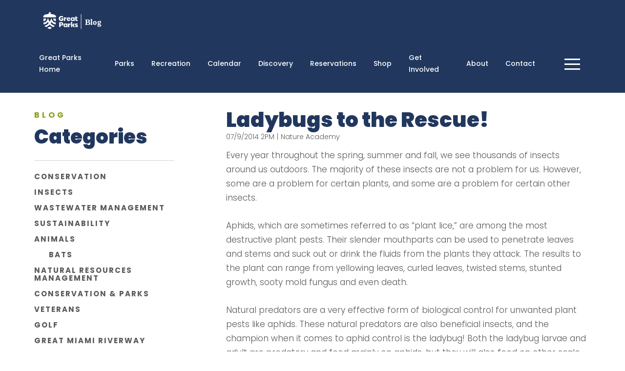

--- FILE ---
content_type: text/javascript
request_url: https://www.greatparks.org/Kentico.Resource/CrossSiteTracking/Logger.js
body_size: 2194
content:
!function(t){!function(){var o="allow_tracking",n="allow_datainput",r="error_cookies_blocked";function s(e,t,n,i){var o="application/json",r=JSON.stringify(t);return fetch(n?e+"?type="+n:e,{credentials:"include",method:"POST",headers:{"Content-Type":o},body:r,keepalive:!0}).catch(function(){var t=new Blob([r],{type:o});navigator.sendBeacon(e,t)}).then(function(t){return t.ok?t.text():(i&&i({type:"error_bad_response",detail:t}),null)}).then(function(t){return t?JSON.parse(t):{}}).catch(function(t){return i&&i({type:"error_other",detail:t}),null})}function c(t,e){if(e.initialized)for(;t&&0<t.length;)l(t.shift(),e)}function a(t){return t[0].toLowerCase()}function l(t,e){try{var n=a(t),i=t[1];"function"==typeof e[n]&&e[n](i)}catch(t){console.error(t)}}this.configured=!1,this.initialized=!1,this.thirdPartyCookiesBlocked=!1,this.logEndpointUrl=null,this.consentEndpointUrl=null,this.window=null,this.document=null,this.processingInterval=300,this.consentSettings={},this.consentSettings[o]=!0,this.consentSettings[n]=!0,this.pendingForConsent={},this.pendingForConsent[o]=[],this.pendingForConsent[n]=[],this.contactFieldMapping=[],this.commandsExecutableBeforeInit={},this.commandsExecutableBeforeInit.consentdata=!0,this.init=function(t){var e=t.mainSiteUrl.replace(/\/+$/,"");this.logEndpointUrl=e+"/Kentico.CrossSiteTracking/Logger/LogCrossSiteActivity",this.cookieDetectionEndpointUrl=e+"/Kentico.CrossSiteTracking/Logger/CookieDetection",this.consentEndpointUrl=e+"/Kentico.CrossSiteTracking/Logger/CrossSiteConsent",this.window=t.window,this.document=t.document,function(t){var e=new URL(t).origin,n=this.document.createElement("iframe");n.style.display="none",n.src=this.cookieDetectionEndpointUrl+"?origin="+this.document.location.origin,n.onload=function(){n.contentWindow.postMessage("cookieCheck",e)},this.window.addEventListener("message",function(t){t.origin===e&&t.data&&"CROSS_SITE_COOKIE_DETECTION_POLICY_MESSAGE"===t.data.msg&&(this.thirdPartyCookiesBlocked=void 0===t.data.value,this.initialized=!0)}),this.document.lastChild.appendChild(n)}(t.mainSiteUrl),this.configured=!0},this.consentdefault=function(t){t&&("boolean"==typeof t[o]&&(this.consentSettings[o]=t[o]),"boolean"==typeof t[n]&&(this.consentSettings[n]=t[n]))},this.updateconsent=function(t){var e;t&&("boolean"==typeof t[o]&&(e=this.consentSettings[o],this.consentSettings[o]=t[o],!e&&t[o]&&c(this.pendingForConsent[o],this)),"boolean"==typeof t[n]&&(e=this.consentSettings[n],this.consentSettings[n]=t[n],!e&&t[n]&&c(this.pendingForConsent[n],this)))},this.changeinterval=function(t){0<t&&(this.processingInterval=t)},this.pagevisit=function(t){var e,n;this.consentSettings&&!1!==this.consentSettings[o]?!0!==this.thirdPartyCookiesBlocked?(e={title:(t&&t.title?t:this.document).title,url:t&&t.url?t.url:this.window.location.href,referrer:(t&&t.referrer?t:this.document).referrer},n=t?t.onerror:void 0,s(this.logEndpointUrl,e,"pagevisit",n)):t&&t.onerror&&t.onerror({type:r}):function(t,e,n){var i={};i[0]=e,i[1]=n,this.pendingForConsent[t].push(i)}(o,"pagevisit",t)},this.click=function(t){if(this.consentSettings&&!1!==this.consentSettings[o])if(!0!==this.thirdPartyCookiesBlocked){if(!t||!t.label)throw"Label must be set for 'click' activity.";var e={label:t.label,url:t.url||this.window.location.href,referrer:t.referrer||this.document.referrer};s(this.logEndpointUrl,e,"click",t.onerror)}else t&&t.onerror&&t.onerror({type:r})},this.customactivity=function(t){if(this.consentSettings&&!1!==this.consentSettings[o])if(!0!==this.thirdPartyCookiesBlocked){if(!t||!t.type)throw"Type must be set for 'custom' activity.";var e={type:t.type,value:t.value,url:t.url||this.window.location.href,referrer:t.referrer||this.document.referrer};s(this.logEndpointUrl,e,"customactivity",t.onerror)}else t&&t.onerror&&t.onerror({type:r})},this.configurecontactfieldmapping=function(t){if(!t)throw"Config should be set for field mapping configuration.";this.contactFieldMapping=t},this.datainput=function(t){if(this.consentSettings&&this.consentSettings[o]&&this.consentSettings[n])if(!0!==this.thirdPartyCookiesBlocked){if(!t||!t.label)throw"Label must be set for 'datainput' activity.";{let n=[];if(t.formElement){var i=Object.fromEntries(new FormData(t.formElement).entries());Object.keys(i).forEach(function(t){var e=this.contactFieldMapping[t];void 0!==e&&n.push({fieldName:e,value:i[t]})})}else{if(!t.fields)throw"Fields or form element must be set for 'datainput' activity.";n=t.fields}var e={label:t.label,url:t.url||this.window.location.href,referrer:t.referrer||this.document.referrer,fields:n};s(this.logEndpointUrl,e,"datainput",t.onerror)}}else t&&t.onerror&&t.onerror({type:r})},this.consentdata=function(e){if(!(e&&e.codeName&&e.languageName&&e.callback))throw"codeName, languageName and callback must be set for 'consentdata' call.";var t={codeName:e.codeName,languageName:e.languageName};s(this.consentEndpointUrl,t,"consentdata",e.onerror).then(function(t){t&&e.callback(t)})},this.consentcontactstatus=function(e){if(!0!==this.thirdPartyCookiesBlocked){if(!(e&&e.codeName&&e.callback))throw"codeName and callback must be set for 'consentcontactstatus' call.";var t={codeName:e.codeName};s(this.consentEndpointUrl,t,"consentcontactstatus",e.onerror).then(function(t){t&&e.callback(t)})}else e&&e.onerror&&e.onerror({type:r})},this.consentagree=function(e){if(!0!==this.thirdPartyCookiesBlocked){if(!(e&&e.codeName&&e.callback))throw"codeName and callback must be set for 'consentagree' call.";var t={codeName:e.codeName,isAgreed:!0};s(this.consentEndpointUrl,t,"consentagreement",e.onerror).then(function(t){t&&e.callback()})}else e&&e.onerror&&e.onerror({type:r})},this.consentrevoke=function(e){if(!0!==this.thirdPartyCookiesBlocked){if(!(e&&e.codeName&&e.callback))throw"codeName and callback must be set for 'consentrevoke' call.";var t={codeName:e.codeName,isAgreed:!1};s(this.consentEndpointUrl,t,"consentagreement",e.onerror).then(function(t){t&&e.callback()})}else e&&e.onerror&&e.onerror({type:r})},function t(e,n,i,o){if(!0===o){let t=e[n].q.slice();e[n]=function(){var t=a(arguments);"init"===t||this.commandsExecutableBeforeInit[t]&&i.configured?l(arguments,i):(e[n].q=e[n].q||[],e[n].q.push(arguments))},t.forEach(function(t){e[n].apply(null,t)}),e.addEventListener("pagehide",function(){c(e[n].q,i)},{capture:!0})}c(e[n].q,i),setTimeout(t,i.processingInterval,e,n,i,!1)}(t,t.XperienceTrackerName,this,!0)}()}(this);